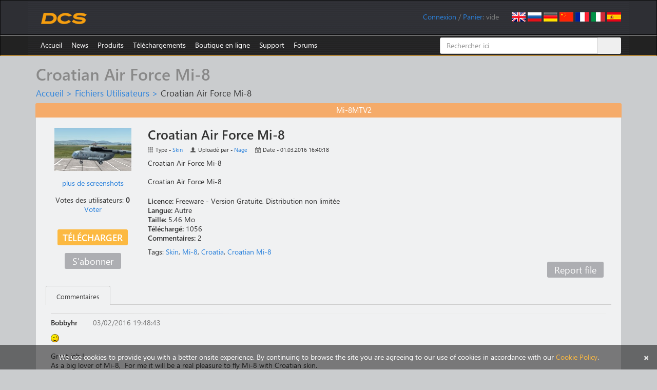

--- FILE ---
content_type: text/html; charset=UTF-8
request_url: https://www.digitalcombatsimulator.com/fr/files/1797549/
body_size: 10645
content:
    <!DOCTYPE html>
    <html lang="en">
    <head>
        <title>Croatian Air Force Mi-8 </title>
        <meta charset="utf-8">
        <meta http-equiv="X-UA-Compatible" content="IE=edge">
        <meta name="viewport" content="width=device-width, initial-scale=0.7">
        <link rel="icon" href="/images/favicon.ico">
                                                		                        <meta http-equiv="Content-Type" content="text/html; charset=UTF-8" />
<meta name="description" content="Croatian Air Force Mi-8 " />
<link href="/bitrix/js/ui/design-tokens/dist/ui.design-tokens.min.css?171829298123463" type="text/css"  rel="stylesheet" />
<link href="/bitrix/js/ui/fonts/opensans/ui.font.opensans.min.css?16680629542320" type="text/css"  rel="stylesheet" />
<link href="/bitrix/js/main/popup/dist/main.popup.bundle.min.css?175293659828056" type="text/css"  rel="stylesheet" />
<link href="/bitrix/js/altasib.errorsend/css/window.css?1686139095910" type="text/css"  rel="stylesheet" />
<link href="/bitrix/cache/css/s1/dcs/page_e8a57c16132a9658c5522fdd0d728a6a/page_e8a57c16132a9658c5522fdd0d728a6a_v1.css?17667395034313" type="text/css"  rel="stylesheet" />
<link href="/bitrix/cache/css/s1/dcs/default_dacd7f74745788ab3bba51650486aa84/default_dacd7f74745788ab3bba51650486aa84_v1.css?176673950336998" type="text/css"  rel="stylesheet" />
<link href="/bitrix/panel/main/popup.min.css?167214320020774" type="text/css"  rel="stylesheet" />
<link href="/bitrix/cache/css/s1/dcs/template_a321ec0017f9913c193445744d8b5163/template_a321ec0017f9913c193445744d8b5163_v1.css?1768490555182026" type="text/css"  data-template-style="true" rel="stylesheet" />
<script>if(!window.BX)window.BX={};if(!window.BX.message)window.BX.message=function(mess){if(typeof mess==='object'){for(let i in mess) {BX.message[i]=mess[i];} return true;}};</script>
<script>(window.BX||top.BX).message({"JS_CORE_LOADING":"Loading...","JS_CORE_WINDOW_CLOSE":"Close","JS_CORE_WINDOW_EXPAND":"Expand","JS_CORE_WINDOW_NARROW":"Restore","JS_CORE_WINDOW_SAVE":"Save","JS_CORE_WINDOW_CANCEL":"Cancel","JS_CORE_H":"h","JS_CORE_M":"m","JS_CORE_S":"s","JS_CORE_NO_DATA":"- No data -","JSADM_AI_HIDE_EXTRA":"Hide extra items","JSADM_AI_ALL_NOTIF":"All notifications","JSADM_AUTH_REQ":"Authentication is required!","JS_CORE_WINDOW_AUTH":"Log In","JS_CORE_IMAGE_FULL":"Full size","JS_CORE_WINDOW_CONTINUE":"Continue"});</script>

<script src="/bitrix/js/main/core/core.min.js?1759325681229643"></script>

<script>BX.Runtime.registerExtension({"name":"main.core","namespace":"BX","loaded":true});</script>
<script>BX.setJSList(["\/bitrix\/js\/main\/core\/core_ajax.js","\/bitrix\/js\/main\/core\/core_promise.js","\/bitrix\/js\/main\/polyfill\/promise\/js\/promise.js","\/bitrix\/js\/main\/loadext\/loadext.js","\/bitrix\/js\/main\/loadext\/extension.js","\/bitrix\/js\/main\/polyfill\/promise\/js\/promise.js","\/bitrix\/js\/main\/polyfill\/find\/js\/find.js","\/bitrix\/js\/main\/polyfill\/includes\/js\/includes.js","\/bitrix\/js\/main\/polyfill\/matches\/js\/matches.js","\/bitrix\/js\/ui\/polyfill\/closest\/js\/closest.js","\/bitrix\/js\/main\/polyfill\/fill\/main.polyfill.fill.js","\/bitrix\/js\/main\/polyfill\/find\/js\/find.js","\/bitrix\/js\/main\/polyfill\/matches\/js\/matches.js","\/bitrix\/js\/main\/polyfill\/core\/dist\/polyfill.bundle.js","\/bitrix\/js\/main\/core\/core.js","\/bitrix\/js\/main\/polyfill\/intersectionobserver\/js\/intersectionobserver.js","\/bitrix\/js\/main\/lazyload\/dist\/lazyload.bundle.js","\/bitrix\/js\/main\/polyfill\/core\/dist\/polyfill.bundle.js","\/bitrix\/js\/main\/parambag\/dist\/parambag.bundle.js"]);
</script>
<script>BX.Runtime.registerExtension({"name":"ui.dexie","namespace":"BX.DexieExport","loaded":true});</script>
<script>BX.Runtime.registerExtension({"name":"ls","namespace":"window","loaded":true});</script>
<script>BX.Runtime.registerExtension({"name":"fx","namespace":"window","loaded":true});</script>
<script>BX.Runtime.registerExtension({"name":"fc","namespace":"window","loaded":true});</script>
<script>BX.Runtime.registerExtension({"name":"pull.protobuf","namespace":"BX","loaded":true});</script>
<script>BX.Runtime.registerExtension({"name":"rest.client","namespace":"window","loaded":true});</script>
<script>(window.BX||top.BX).message({"pull_server_enabled":"Y","pull_config_timestamp":1735335994,"shared_worker_allowed":"Y","pull_guest_mode":"N","pull_guest_user_id":0,"pull_worker_mtime":1747735748});(window.BX||top.BX).message({"PULL_OLD_REVISION":"This page must be reloaded to ensure proper site functioning and to continue work."});</script>
<script>BX.Runtime.registerExtension({"name":"pull.client","namespace":"BX","loaded":true});</script>
<script>BX.Runtime.registerExtension({"name":"pull","namespace":"window","loaded":true});</script>
<script>BX.Runtime.registerExtension({"name":"ui.design-tokens","namespace":"window","loaded":true});</script>
<script>BX.Runtime.registerExtension({"name":"ui.fonts.opensans","namespace":"window","loaded":true});</script>
<script>BX.Runtime.registerExtension({"name":"main.popup","namespace":"BX.Main","loaded":true});</script>
<script>BX.Runtime.registerExtension({"name":"popup","namespace":"window","loaded":true});</script>
<script>BX.Runtime.registerExtension({"name":"main.pageobject","namespace":"BX","loaded":true});</script>
<script>(window.BX||top.BX).message({"JS_CORE_LOADING":"Loading...","JS_CORE_WINDOW_CLOSE":"Close","JS_CORE_WINDOW_EXPAND":"Expand","JS_CORE_WINDOW_NARROW":"Restore","JS_CORE_WINDOW_SAVE":"Save","JS_CORE_WINDOW_CANCEL":"Cancel","JS_CORE_H":"h","JS_CORE_M":"m","JS_CORE_S":"s","JS_CORE_NO_DATA":"- No data -","JSADM_AI_HIDE_EXTRA":"Hide extra items","JSADM_AI_ALL_NOTIF":"All notifications","JSADM_AUTH_REQ":"Authentication is required!","JS_CORE_WINDOW_AUTH":"Log In","JS_CORE_IMAGE_FULL":"Full size","JS_CORE_WINDOW_CONTINUE":"Continue"});</script>
<script>BX.Runtime.registerExtension({"name":"window","namespace":"window","loaded":true});</script>
<script>(window.BX||top.BX).message({"LANGUAGE_ID":"fr","FORMAT_DATE":"MM\/DD\/YYYY","FORMAT_DATETIME":"MM\/DD\/YYYY HH:MI:SS","COOKIE_PREFIX":"DCS","SERVER_TZ_OFFSET":"0","UTF_MODE":"Y","SITE_ID":"s1","SITE_DIR":"\/","USER_ID":"","SERVER_TIME":1768797616,"USER_TZ_OFFSET":0,"USER_TZ_AUTO":"Y","bitrix_sessid":"6e3178edd92324bfa8dbe028097c8f5b"});</script>


<script  src="/bitrix/cache/js/s1/dcs/kernel_main/kernel_main_v1.js?1767365917185036"></script>
<script src="/bitrix/js/ui/dexie/dist/dexie.bundle.min.js?1752936661102530"></script>
<script src="/bitrix/js/main/core/core_ls.min.js?17353108472683"></script>
<script src="/bitrix/js/main/core/core_frame_cache.min.js?175293668510481"></script>
<script src="/bitrix/js/pull/protobuf/protobuf.min.js?159586336176433"></script>
<script src="/bitrix/js/pull/protobuf/model.min.js?159586336114190"></script>
<script src="/bitrix/js/rest/client/rest.client.min.js?16025798699240"></script>
<script src="/bitrix/js/pull/client/pull.client.min.js?174773575049849"></script>
<script src="/bitrix/js/main/popup/dist/main.popup.bundle.min.js?176527814567480"></script>
<script src="/bitrix/js/main/cphttprequest.min.js?14338437953623"></script>
<script>BX.setJSList(["\/bitrix\/js\/main\/core\/core_fx.js","\/bitrix\/js\/main\/session.js","\/bitrix\/js\/main\/pageobject\/dist\/pageobject.bundle.js","\/bitrix\/js\/main\/core\/core_window.js","\/bitrix\/js\/main\/utils.js","\/bitrix\/js\/main\/core\/core_tooltip.js","\/bitrix\/js\/main\/date\/main.date.js","\/bitrix\/js\/main\/core\/core_date.js","\/bitrix\/js\/main\/core\/core_uf.js","\/bitrix\/js\/main\/core\/core_dd.js","\/local\/templates\/dcs\/components\/bitrix\/news\/userfiles\/bitrix\/news.detail\/.default\/script.js","\/local\/components\/eagle\/iblock.upvote\/templates\/userfiles\/script.js","\/local\/components\/eagle\/userfiles.subscription\/templates\/userfiles\/script.js","\/js\/jquery.min.js","\/js\/fancybox\/jquery.fancybox.js","\/js\/jquery.confirm.min.js","\/local\/templates\/dcs\/bootstrap\/js\/bootstrap.min.js","\/js\/jquery.debounce.js","\/js\/plyr\/plyr.polyfilled.js","\/local\/components\/eagle\/userfiles.notifications\/templates\/header\/script.js","\/local\/templates\/dcs\/components\/bitrix\/sale.basket.basket.line\/.default\/script.js","\/bitrix\/components\/bitrix\/search.title\/script.js","\/local\/templates\/dcs\/components\/bitrix\/catalog.comments\/userfiles\/script.js","\/local\/templates\/dcs\/components\/bitrix\/catalog.tabs\/userfiles\/script.js"]);</script>
<script>BX.setCSSList(["\/local\/templates\/dcs\/components\/bitrix\/news\/userfiles\/style.css","\/local\/templates\/dcs\/components\/bitrix\/news\/userfiles\/bitrix\/news.detail\/.default\/style.css","\/local\/components\/eagle\/iblock.upvote\/templates\/userfiles\/style.css","\/local\/components\/eagle\/userfiles.subscription\/templates\/userfiles\/style.css","\/local\/templates\/dcs\/bootstrap\/css\/bootstrap.min.css","\/js\/fancybox\/jquery.fancybox.css","\/js\/plyr\/plyr.css","\/local\/components\/eagle\/userfiles.notifications\/templates\/header\/style.css","\/local\/modules\/eagle\/js\/css\/steam.css","\/local\/templates\/dcs\/components\/bitrix\/system.auth.form\/login\/style.css","\/local\/templates\/dcs\/components\/bitrix\/search.title\/files\/style.css","\/local\/templates\/dcs\/styles.css","\/local\/templates\/dcs\/template_styles.css","\/local\/templates\/dcs\/components\/bitrix\/catalog.comments\/userfiles\/style.css","\/local\/templates\/dcs\/components\/bitrix\/catalog.tabs\/userfiles\/style.css","\/bitrix\/components\/bitrix\/blog\/templates\/.default\/style.css"]);</script>
<script>
					(function () {
						"use strict";

						var counter = function ()
						{
							var cookie = (function (name) {
								var parts = ("; " + document.cookie).split("; " + name + "=");
								if (parts.length == 2) {
									try {return JSON.parse(decodeURIComponent(parts.pop().split(";").shift()));}
									catch (e) {}
								}
							})("BITRIX_CONVERSION_CONTEXT_s1");

							if (cookie && cookie.EXPIRE >= BX.message("SERVER_TIME"))
								return;

							var request = new XMLHttpRequest();
							request.open("POST", "/bitrix/tools/conversion/ajax_counter.php", true);
							request.setRequestHeader("Content-type", "application/x-www-form-urlencoded");
							request.send(
								"SITE_ID="+encodeURIComponent("s1")+
								"&sessid="+encodeURIComponent(BX.bitrix_sessid())+
								"&HTTP_REFERER="+encodeURIComponent(document.referrer)
							);
						};

						if (window.frameRequestStart === true)
							BX.addCustomEvent("onFrameDataReceived", counter);
						else
							BX.ready(counter);
					})();
				</script>
<link rel="alternate" href="/en/files/1797549/" hreflang="en" />
<link rel="alternate" href="/ru/files/1797549/" hreflang="ru" />
<link rel="alternate" href="/de/files/1797549/" hreflang="de" />
<link rel="alternate" href="/cn/files/1797549/" hreflang="cn" />
<link rel="alternate" href="/fr/files/1797549/" hreflang="fr" />
<link rel="alternate" href="/it/files/1797549/" hreflang="it" />
<link rel="alternate" href="/es/files/1797549/" hreflang="es" />
<script>var ajaxMessages = {wait:"En cours de chargement..."}</script>
<meta property="og:type" content="article" />
<meta property="og:url" content="https://www.digitalcombatsimulator.com/fr/files/1797549/" />
<meta property="og:title" content="Croatian Air Force Mi-8 " />
<meta property="og:description" content="Croatian Air Force Mi-8 " />
<meta property="og:image" content="https://www.digitalcombatsimulator.com/upload/iblock/9fb/Screen_160301_155710.jpg" />
<script type="text/javascript">
            var ALXerrorSendMessages={
                'head':'You found an error in the text',
                'footer':'Send error message',
                'comment':'Comment (optional)',
                'TitleForm':'The error message',
                'ButtonSend':'Send',
                'LongText':'Error! You selected too much text.',
                'LongText2':'Please try again.',
                'cancel':'Cancel',
                'senderror':'Error sending message!',
                'close':'Close',
                'text_ok':'Message sent.',
                'text_ok2':'Thank you for your attention!'
            }
            </script>
<script type='text/javascript' async src='/bitrix/js/altasib.errorsend/error.js'></script>



<script  src="/bitrix/cache/js/s1/dcs/template_46935a0d4c6940f656deadd55dca1480/template_46935a0d4c6940f656deadd55dca1480_v1.js?1766739502305734"></script>
<script  src="/bitrix/cache/js/s1/dcs/page_527087cb299db5f8a8c7eb4222205826/page_527087cb299db5f8a8c7eb4222205826_v1.js?176673950311096"></script>
<script  src="/bitrix/cache/js/s1/dcs/default_9a2b199b90690b87e3ee0f70be631478/default_9a2b199b90690b87e3ee0f70be631478_v1.js?17667395036299"></script>

        <!--[if lt IE 9]>
        <script src="/js/html5shiv.js"></script>
        <script src="/js/respond.min.js"></script>
        <![endif]-->
        <script>
            $(document).ready(function() {
                $(".fancybox").fancybox({helpers:{overlay:{locked:false}}});
                $(".confirm").confirm({
                    post: true,
                    confirmButtonClass: "btn btn-primary",
                    cancelButtonClass: "btn btn-default"
                });
            });
        </script>
                    <script async src="https://www.googletagmanager.com/gtag/js?id=G-0PEB8NMGB5"></script>
            <script>
                window.dataLayer = window.dataLayer || [];
                function gtag(){dataLayer.push(arguments);}
                gtag('js', new Date());
                gtag('config', 'G-0PEB8NMGB5');
            </script>
            <script async src="https://www.googletagmanager.com/gtag/js?id=AW-648324159"></script>
            <script>
                window.dataLayer = window.dataLayer || [];
                function gtag(){dataLayer.push(arguments);}
                gtag('js', new Date());
                gtag('config', 'AW-648324159');
            </script>
            <script>
                (function(w,d,s,l,i){w[l]=w[l]||[];w[l].push({'gtm.start':
                        new Date().getTime(),event:'gtm.js'});var f=d.getElementsByTagName(s)[0],
                    j=d.createElement(s),dl=l!='dataLayer'?'&l='+l:'';j.async=true;j.src=
                    'https://www.googletagmanager.com/gtm.js?id='+i+dl;f.parentNode.insertBefore(j,f);
                })(window,document,'script','dataLayer','GTM-PWZLVB5');
            </script>
                        <script>
                !function(f,b,e,v,n,t,s)
                {if(f.fbq)return;n=f.fbq=function(){n.callMethod?
                    n.callMethod.apply(n,arguments):n.queue.push(arguments)};
                    if(!f._fbq)f._fbq=n;n.push=n;n.loaded=!0;n.version='2.0';
                    n.queue=[];t=b.createElement(e);t.async=!0;
                    t.src=v;s=b.getElementsByTagName(e)[0];
                    s.parentNode.insertBefore(t,s)}(window, document,'script',
                    'https://connect.facebook.net/en_US/fbevents.js');
                fbq('init', '905460721663283');
                fbq('track', 'PageView');
            </script>
                                        <script>
                (function(m,e,t,r,i,k,a){m[i]=m[i]||function(){(m[i].a=m[i].a||[]).push(arguments)}; m[i].l=1*new Date();k=e.createElement(t),a=e.getElementsByTagName(t)[0],k.async=1,k.src=r,a.parentNode.insertBefore(k,a)}) (window, document, "script", "https://mc.yandex.ru/metrika/tag.js", "ym");
                ym(20852101, "init", { clickmap:true, trackLinks:true, accurateTrackBounce:true, webvisor:false, trackHash:false });
            </script>
            <script async type="module" src="https://chat.rea.ch/script/9f6bec48-32c0-411f-ab45-326fa1b3611c"></script>
            </head>
<body>
        <noscript><div><img src="https://mc.yandex.ru/watch/20852101" style="position:absolute; left:-9999px;" alt=""/></div></noscript>
            <noscript><iframe src="https://www.googletagmanager.com/ns.html?id=GTM-PWZLVB5" height="0" width="0" style="display:none;visibility:hidden"></iframe></noscript>
        <noscript><div><img src="https://www.facebook.com/tr?id=905460721663283&ev=PageView&noscript=1" style="position:absolute; left:-9999px;" alt=""/></div></noscript>
            <div id="panel"></div>
    <div class="navbar navbar-inverse" role="navigation" id="roof">
        <div class="container">
            <a href="/fr" class="navbar-brand"><img src="/images/dcs-world-logo.svg" alt="Digital Combat Simulator World"></a>
            <div class="pull-right navbar-lang"><a href="/en/files/1797549/"><img src="/local/templates/dcs/images/lang-en.png" alt="English"></a>
<a href="/ru/files/1797549/"><img src="/local/templates/dcs/images/lang-ru.png" alt="Russian"></a>
<a href="/de/files/1797549/"><img src="/local/templates/dcs/images/lang-de.png" alt="German"></a>
<a href="/cn/files/1797549/"><img src="/local/templates/dcs/images/lang-cn.png" alt="Chinese"></a>
<a href="/fr/files/1797549/"><img src="/local/templates/dcs/images/lang-fr.png" alt="French"></a>
<a href="/it/files/1797549/"><img src="/local/templates/dcs/images/lang-it.png" alt="Italian"></a>
<a href="/es/files/1797549/"><img src="/local/templates/dcs/images/lang-es.png" alt="Spanish"></a></div>
            <div class="pull-right navbar-user">
                <span id="userfiles_notifications_block">
    <div class="userfiles-notifications-display userfiles-notifications__hidden" id="bx_ufn_0U4aRJ">
        <span class="userfiles-notifications__text-display">Notifications: </span>
        <a href="javascript:void(0)"
           class="userfiles-notifications__counter userfiles-notifications__button">0</a>        <span> / </span>
    </div>
</span>
<div class="userfiles-notifications-popup-wrapper">
    <div class="userfiles-notifications-popup" id="bx_ufn_0U4aRJ_popup">
        <h2 class="userfiles-notifications-popup__heading">File updates notifications</h2>
        <div class="userfiles-notifications-popup__lines">
            <div class="userfiles-notifications-popup__line userfiles-notifications-popup-line userfiles-notifications-popup-line--template">
                <div class="row userfiles-notifications-popup-line__label">
                    <div class="col-xs-6 userfiles-notifications-popup-line__game">
                    </div>
                    <div class="col-xs-6 userfiles-notifications-popup-line__unit">
                    </div>
                </div>
                <div class="row userfiles-notifications-popup-line__heading">
                    <a class="userfiles-notifications-popup-line__title" target="_blank" href="#"></a>
                </div>
                <div class="row">
                    <div class="col-xs-6 userfiles-notifications-popup-line__type">Type - </div>
                    <div class="col-xs-6 userfiles-notifications-popup-line__author">Uploaded by - </div>
                </div>
                <div class="row">
                    <div class="col-xs-12 no-padding userfiles-notifications-popup-line__text">
                        <span class="userfiles-notifications-popup-line__name"></span>
                        <span class="userfiles-notifications-popup-line__date-update"></span>
                    </div>
                </div>
                <div class="row">
                    <div class="userfiles-notifications-popup-line__buttons">
                        <a class="userfiles-notifications-popup__button userfiles-notifications-popup-line__button--open-file btn btn-primary"
                           target="_blank"
                           href="#">Detail</a>
                        <a class="userfiles-notifications-popup__button userfiles-notifications-popup__button-delete-notification btn btn-default"
                           href="javascript:void(0)">Mark as read</a>
                        <a class="userfiles-notifications-popup__button userfiles-notifications-popup__button-unsubscribe btn btn-default"
                           href="javascript:void(0)">Unsubscribe</a>
                    </div>
                </div>
            </div>
        </div>
        <div class="userfiles-notifications-popup__footer">
            <a class="userfiles-notifications-popup__button userfiles-notifications-popup__button-mark-all-as-read btn btn-default"
               href="javascript:void(0)">Mark all as read</a>
        </div>
    </div>
</div>
<script>
    BX.ready(function () {
        window.bx_ufn_0U4aRJ = new JCUserFilesNotifications({'blockId':'bx_ufn_0U4aRJ','popupId':'bx_ufn_0U4aRJ_popup','lineTextTemplateDescription':'#FILE_NAME# file\'s description has been updated at #DATE#.','lineTextTemplateFile':'#FILE_NAME#\'s file has been updated at #DATE#.','lineTextTemplateBoth':'File #FILE_NAME# has been updated at #DATE#.'});
        window.bx_ufn_0U4aRJ.setNotifications([]);
    });
    BX.message({
        'userfiles_notifications_error_pretext': 'Error: ',
    });
</script>                <!--'start_frame_cache_iIjGFB'--><span id="login-line"> 
        <a href="javascript:void(0)" onclick="openAuthorizePopup()">Connexion</a>
        </span>
        <div id="bx_auth_popup_form" style="display:none;" class="bx_login_popup_form">
    <form class="form-horizontal bx_auth_form" name="system_auth_form" method="post" target="_top" action="/fr/files/1797549/">
	<input type="hidden" name="sessid" id="sessid_2" value="6e3178edd92324bfa8dbe028097c8f5b" />    <input type="hidden" name="AUTH_FORM" value="Y" />
    <input type="hidden" name="TYPE" value="AUTH" />
        <input type="hidden" name="backurl" value="/fr/files/1797549/" />
            <div class="row">
                        <div class="form-group">
            <label for="USER_LOGIN" class="col-xs-3 control-label">Identifiant</label>
            <div class="col-xs-8">
                <input type="text" class="form-control" id="USER_LOGIN" name="USER_LOGIN" maxlength="255">
            </div>
        </div>
        <div class="form-group">
            <label for="USER_PASSWORD" class="col-xs-3 control-label">Mot de passe</label>
            <div class="col-xs-8">
                <input type="password" class="form-control" id="USER_PASSWORD" name="USER_PASSWORD" maxlength="255">
            </div>
            <div class="col-xs-1" id="lock-icon">
                            </div>
        </div>
                             <div class="form-group"><div class="col-xs-7 col-xs-offset-3"><input type="checkbox" id="AUTH_USER_REMEMBER" name="USER_REMEMBER" value="Y" checked/>&nbsp;<label for="AUTH_USER_REMEMBER">Se souvenir de moi</label></div></div>
            </div>
    <div class="row text-center">
        <div class="col-xs-6"><input type="submit" name="Login" class="btn btn-primary" value="S'identifier" /></div>
        <div class="col-xs-6">
              <a href="/fr/auth/?forgot_password=yes" rel="nofollow">Mot de passe oublié ?</a>
              <a href="/fr/auth/?register=yes" rel="nofollow">S'enregistrer</a>
        </div>
    </div>
</form>    </div>
        <script>
            function openAuthorizePopup()
            {
                var obPopupWin = BX.PopupWindowManager.create("AuthorizePopup", null, {
                    autoHide: true,
                    offsetLeft: 0,
                    offsetTop: 0,
                    overlay : true,
                    closeByEsc: true,
                    titleBar: false,
                    closeIcon: {},
                    content:'<div style="width:500px;height:250px; text-align: center;"><span style="position:absolute;left:50%; top:50%"><img src="/local/templates/dcs/components/bitrix/system.auth.form/.default/images/wait.gif"/></span></div>'
                });
                obPopupWin.popupContainer.className = 'popup-window-login';
                obPopupWin.setContent(BX("bx_auth_popup_form"));
                obPopupWin.show();
                document.system_auth_form.USER_LOGIN.focus();
            }
			        </script>
    <!--'end_frame_cache_iIjGFB'-->                /
                <script>
    var obEshopBasket = new JSEshopBasket("/local/templates/dcs/components/bitrix/sale.basket.basket.line/.default/ajax.php", "s1", "fr");
</script>
<span id="bx_cart_block">
<!--'start_frame_cache_bx_cart_block'--><a href="/fr/personal/cart/">Panier</a>: <span id="bx_cart_num">vide</span><!--'end_frame_cache_bx_cart_block'--></span>            </div>
        </div>
    </div>
    <div class="navbar navbar-inverse" role="navigation" id="top-menu" >
        <div class="container">
            <button type="button" class="navbar-toggle collapsed" data-toggle="collapse" data-target="#top-menu-list" aria-expanded="false">
    <span class="sr-only">Cycler navigation</span>
    <span class="icon-bar"></span>
    <span class="icon-bar"></span>
    <span class="icon-bar"></span>
</button>
<ul class="collapse navbar-collapse nav navbar-nav navbar-left" id="top-menu-list">
<li><a href="/fr/index.php">Accueil</a></li>
<li class="dropdown"><a href="/fr/news/">News</a>
<ul class="dropdown-menu" role="menu">
<li class="dropdown"><a href="/fr/news/changelog/">Changelog</a></li>
<li class="dropdown"><a href="/fr/news/newsletters/">Newsletters</a></li>
</ul></li><li class="dropdown"><a href="/fr/products/">Produits</a>
<ul class="dropdown-menu" role="menu">
<li class="dropdown"><a href="/fr/products/world/">DCS World</a></li>
<li class="dropdown"><a href="/fr/products/planes/">Avions</a></li>
<li class="dropdown"><a href="/fr/products/helicopters/">Hélicoptères</a></li>
<li class="dropdown"><a href="/fr/products/terrains/">Terrains</a></li>
<li class="dropdown"><a href="/fr/products/campaigns/">Campagnes</a></li>
<li class="dropdown"><a href="/fr/products/other/">Autres</a></li>
</ul></li><li class="dropdown"><a href="/fr/downloads/">Téléchargements</a>
<ul class="dropdown-menu" role="menu">
<li class="dropdown"><a href="/fr/downloads/world/">DCS World</a></li>
<li class="dropdown"><a href="/fr/downloads/texture_templates/">Templates de textures</a></li>
<li class="dropdown"><a href="/fr/downloads/documentation/">Documentation</a></li>
<li class="dropdown"><a href="/fr/downloads/screenshots/">Captures d'écran</a></li>
<li class="dropdown"><a href="/fr/files/">Fichiers utilisateurs</a></li>
</ul></li><li class="dropdown"><a href="/fr/shop/">Boutique en ligne</a>
<ul class="dropdown-menu" role="menu">
<li class="dropdown"><a href="/fr/shop/modules/">Modules</a></li>
<li class="dropdown"><a href="/fr/shop/terrains/">Terrains</a></li>
<li class="dropdown"><a href="/fr/shop/bundles/">Bundles</a></li>
<li class="dropdown"><a href="/fr/shop/campaigns/">Campagnes</a></li>
</ul></li><li class="dropdown"><a href="/fr/support/">Support</a>
<ul class="dropdown-menu" role="menu">
<li class="dropdown"><a href="/fr/support/">Support utilisateurs</a></li>
<li class="dropdown"><a href="/fr/support/faq">Questions techniques</a></li>
<li class="dropdown"><a href="/fr/support/miles_rules">Règles des miles</a></li>
<li class="dropdown"><a href="/fr/support/license">Contrat de licence</a></li>
</ul></li><li><a href="https://forum.dcs.world" target="_blank">Forums</a></li>
</ul>
<div class="menu-clear-left"></div>            	    <div id="title-search" class="search-box hidden-xs hidden-sm">
        <form class="form-title-search" action="/fr/files/search/">
            <div class="input-group form-title-search">
                <input id="title-search-input" type="text" name="q" value="" placeholder="Rechercher ici" size="20" maxlength="50" autocomplete="off" class="form-control" />
                <span class="input-group-btn">
        <input name="s" type="submit" value="Rechercher" class="btn btn-search" />
        </span>
            </div>
        </form>
    </div>
<script>
    var jsControl =
        new JCTitleSearch({
            'AJAX_PAGE' : '/fr/files/1797549/',
            'CONTAINER_ID': 'title-search',
            'INPUT_ID': 'title-search-input',
            'MIN_QUERY_LEN': 2
        });
</script>
        </div>
    </div>
<div class="container">
        <h1>Croatian Air Force Mi-8 </h1>
        <div id="crumbs"><a href="/fr/" title="Accueil">Accueil</a>&nbsp;&gt;&nbsp;<a href="/fr/files/" title="Fichiers Utilisateurs">Fichiers Utilisateurs</a>&nbsp;&gt;&nbsp;<span id="current">Croatian Air Force Mi-8 </span></div>    <div class="row well">
    <div class="row file-head file-type-skin">
    <div class="col-xs-4 col-xs-offset-2">
        <span></span>
    </div>
    <div class="col-xs-4">
        <span>Mi-8MTV2</span>
    </div>
</div>
<div class="row file-body">
    <div class="col-xs-2 text-center">
                                <div class="row">
                <a href="/upload/iblock/4f7/Screen_160301_155710.jpg" class="fancybox" title="Croatian Air Force Mi-8 " rel="screenshots"><img src="/upload/iblock/9fb/Screen_160301_155710.jpg" width="150" height="84" alt="Croatian Air Force Mi-8 " title="Croatian Air Force Mi-8 " /></a>
            </div>
                                        <div class="row more-screenshots">
                        <a href="/upload/iblock/a8d/Screen_160301_155633.jpg" title="Croatian Air Force Mi-8 " rel="screenshots" target="_blank" class="fancybox a1a1">plus de screenshots</a>
                        <a href="/upload/iblock/194/Screen_160301_155721.jpg" title="Croatian Air Force Mi-8 " rel="screenshots" target="_blank" class="fancybox"></a>
                        <a href="/upload/iblock/311/Screen_160301_155651.jpg" title="Croatian Air Force Mi-8 " rel="screenshots" target="_blank" class="fancybox"></a>
                        <a href="/upload/iblock/f6a/Screen_160301_162150.jpg" title="Croatian Air Force Mi-8 " rel="screenshots" target="_blank" class="fancybox"></a>
                        <a href="/upload/iblock/ff0/Screen_160301_155750.jpg" title="Croatian Air Force Mi-8 " rel="screenshots" target="_blank" class="fancybox"></a>
                        <a href="/upload/iblock/0b3/Screen_160301_162205.jpg" title="Croatian Air Force Mi-8 " rel="screenshots" target="_blank" class="fancybox"></a>
                        </div>
                                    <div class="row rating-block">
            <div class="eagle-iblock-upvote">
    <div class="eagle-iblock-upvote__line">Votes des utilisateurs: <span id="bx_vo_1_1797549_1yjHvX_rating" class="eagle-iblock-upvote__rating">0</span></div>
    <div class="eagle-iblock-upvote__line eagle-iblock-upvote__vote_button eagle-iblock-upvote_hidden" id="bx_vo_1_1797549_1yjHvX_upvote">
        Voter</div>
    <div class="eagle-iblock-upvote__line eagle-iblock-upvote_hidden" id="bx_vo_1_1797549_1yjHvX_already_voted">Vous avez voté pour ce fichier</div>
</div>
<script type="text/javascript">
BX.ready(function(){
	window.bx_vo_1_1797549_1yjHvX = new JCIblockUpvote({'ratingId':'bx_vo_1_1797549_1yjHvX_rating','voteButtonId':'bx_vo_1_1797549_1yjHvX_upvote','alreadyVotedBlockId':'bx_vo_1_1797549_1yjHvX_already_voted','ajaxUrl':'/local/components/eagle/iblock.upvote/component.php','voteId':'1797549'});

	window.bx_vo_1_1797549_1yjHvX.ajaxParams = {'SESSION_PARAMS':'8fc172be5a719c43e465f9cf38db5667','PAGE_PARAMS':{'ELEMENT_ID':'1797549'},'sessid':'6e3178edd92324bfa8dbe028097c8f5b','AJAX_CALL':'Y'};
	window.bx_vo_1_1797549_1yjHvX.setValue("0");
});
</script><script type="text/javascript">
BX.ready(
	BX.defer(function(){
		if (!!window.bx_vo_1_1797549_1yjHvX)
		{
            window.bx_vo_1_1797549_1yjHvX.setIsUserAuthorized(false);
            window.bx_vo_1_1797549_1yjHvX.setIsUserVoted(false);
		}
	})
);
</script>
            </div>
                <div class="row download">
            <a href="https://files.digitalcombatsimulator.com/userfiles/59e/Croatian_Air_force-Mi-8.7z" class="btn btn-primary download" data-id="1797549" data-iblock-id="1">Télécharger</a>
        </div>
                <div class="row">
            <div class="eagle-userfiles-subscription">
    <div class="eagle-userfiles-subscription__line">
        <div class="eagle-userfiles-subscription__button eagle-userfiles-subscription_hidden btn btn-default"
             id="bx_vo_1_1797549_mA5Lh2_button"></div>
        <div class="eagle-userfiles-subscription__notice" id="bx_vo_1_1797549_mA5Lh2_notice"></div>
    </div>
</div>
<script type="text/javascript">
    BX.ready(function () {
        window.bx_vo_1_1797549_mA5Lh2 = new JCUserFilesSubscription({'buttonId':'bx_vo_1_1797549_mA5Lh2_button','noticeId':'bx_vo_1_1797549_mA5Lh2_notice','subscribeButtonText':'S\'abonner','subscribeNoticeText':'S\'abonner aux notifications de mises à jour de fichiers','unsubscribeButtonText':'Se désabonner','unsubscribeNoticeText':'Se désabonner des notifications de mises à jour de fichiers','ajaxUrl':'/local/components/eagle/userfiles.subscription/component.php','fileId':'1797549'});

        window.bx_vo_1_1797549_mA5Lh2.ajaxParams = {'SESSION_PARAMS':'a9e2cfe63ceaca7f239dd3dff13cf991','PAGE_PARAMS':{'ELEMENT_ID':'1797549'},'sessid':'6e3178edd92324bfa8dbe028097c8f5b','AJAX_CALL':'Y'};
    });
</script>        <script type="text/javascript">
            BX.ready(
                BX.defer(function () {
                    if (!!window.bx_vo_1_1797549_mA5Lh2) {
                        window
                    .bx_vo_1_1797549_mA5Lh2.
                        setIsUserAuthorized(false);
                        window
                    .bx_vo_1_1797549_mA5Lh2.
                        setIsUserSubscribed(false);
                    }
                })
            );
        </script>
                </div>
            </div>
    <div class="col-xs-10">
        		        <div class="row">
            <div class="col-xs-12 no-padding">
                <h2>Croatian Air Force Mi-8 </h2>
            </div>
        </div>
        <div class="row file-data-1">
            <div class="col-xs-3 type">
                Type - <a href="/fr/files/filter/type-is-skin/apply/" rel="nofollow">Skin</a>
            </div>
                        <div class="col-xs-3 author">
                Uploadé par - <a href="/fr/files/filter/user-is-Nage/apply/" rel="nofollow">Nage</a>
            </div>
                                    <div class="col-xs-3 date">
                Date - 01.03.2016 16:40:18            </div>
            			        </div>
        <div class="row file-detail-text">
            <div class="col-xs-12 no-padding">
                            Croatian Air Force Mi-8                 <br /><br />
                Croatian Air Force Mi-8                        </div>
        </div>
        <div class="row file-data-2">
            <ul class="list-unstyled">
				                <li><b>Licence:</b> Freeware - Version Gratuite, Distribution non limitée</li>
                <li><b>Langue:</b> Autre</li>
                <li><b>Taille:</b> 5.46 Mo</li>
                <li><b>Téléchargé:</b> 1056 </li>
                <li><b>Commentaires:</b> 2</li>            </ul>
        </div>
        <div class="row">
            <noindex>
                            Tags: <a href="/fr/files/search/?tags=Skin" rel="nofollow">Skin</a>, <a href="/fr/files/search/?tags=Mi-8" rel="nofollow">Mi-8</a>, <a href="/fr/files/search/?tags=Croatia" rel="nofollow">Croatia</a>, <a href="/fr/files/search/?tags=Croatian Mi-8" rel="nofollow">Croatian Mi-8</a>                        </noindex>
        </div>
        <div class="row margin-top">
			            <noindex>
                <div class="text-right">
                    <a href="/fr/auth/?backurl=/fr/files/1797549/" class="btn btn-default" title="Report this file to moderators" rel="nofollow">Report file</a>
                </div>
            </noindex>
			        </div>
    </div>
</div>
<script type="text/javascript">
    BX.message({
        'ajaxUrl': '/local/templates/dcs/components/bitrix/news/userfiles/bitrix/news.detail/.default/ajax.php',
        'BTN_MESSAGE_SEND': 'Send report',
        'BTN_MESSAGE_CANCEL': 'Cancel',
        'BTN_MESSAGE_CLOSE': 'Close',
        'MESSAGE_REPORT_TITLE': 'Report this file to moderators:',
        'MESSAGE_COMMENT_DESCR': 'Comment',
        'MESSAGE_REPORT_SENT': 'Report on this file was sent to moderators.',
        'ERROR_MESSAGE_INVALID_ID': 'Error! Invalid file.',
        'ERROR_MESSAGE_EMPTY_COMMENT': 'Error! Empty comment.',
        'ERROR_MESSAGE_SEND_ERROR': 'Error! Report was not sent!',
    });
    </script>        <div class="row" id="1797549-comments">
        <!--'start_frame_cache_1797549-comments'-->        <div class="col-xs-12 no-padding">
                    <div id="" class="bx_soc_comments_div bx_important "><div id="soc_comments_1797549" class="bx-catalog-tab-section-container">
    	<ul class="bx-catalog-tab-list" style="left: 0px;">
		<li id="soc_comments_1797549BLOG"><span>Commentaires</span></li>	</ul>
	<div class="bx-catalog-tab-body-container">
		<div class="container">
			<div id="soc_comments_1797549BLOG_cont" class="tab-off"><div id="bx-cat-soc-comments-blg_1797549">Chargement des commentaires...</div></div>		</div>
	</div>
    </div>
<script type="text/javascript">
var catalogTabs_soc_comments_1797549 = new JCCatalogTabs({'activeTabId':'BLOG','tabsContId':'soc_comments_1797549','tabList':['BLOG']});
</script>
</div><script type="text/javascript">
var obCatalogComments_1797549 = new JCCatalogSocnetsComments({'serviceList':{'blog':true},'settings':{'blog':{'ajaxUrl':'/local/templates/dcs/components/bitrix/catalog.comments/userfiles/ajax.php?IBLOCK_ID=1&ELEMENT_ID=1797549&SITE_ID=s1&LANG=fr','ajaxParams':[],'contID':'bx-cat-soc-comments-blg_1797549'}}});
</script>
		                </div>
        <!--'end_frame_cache_1797549-comments'-->    </div>
    </div></div>
        <div id="social-buttons-block" class="row">
        <div class="col-xs-12">
            <div class="container">           
    FOLLOW US
    <ul id="follow-list">
        <li>
            <a href="https://www.facebook.com/eagle.dynamics" target="_blank">
                <img src="/local/templates/dcs/images/facebook.png" alt="Facebook">
            </a>
        </li>
        <li>
            <a href="https://discord.gg/eagledynamics" target="_blank">
                <img src="/local/templates/dcs/images/discord.png" alt="Discord">
            </a>
        </li>
        <li>
            <a href="https://www.instagram.com/digitalcombatsimulator" target="_blank">
                <img src="/local/templates/dcs/images/instagram.png" alt="Instagram">
            </a>
        </li>
        <li>
            <a href="https://www.youtube.com/user/eagledynamicstv" target="_blank">
                <img src="/local/templates/dcs/images/youtube.png" alt="YouTube">
            </a>
        </li>
        <li>
            <a href="https://twitter.com/eagledynamics" target="_blank">
                <img src="/local/templates/dcs/images/twitter.png" alt="Twitter">
            </a>
        </li>
    </ul>
</div>        </div>
    </div>
        <div class="row" id="awards-block">
        <div class="col-xs-12">
                        <div class="img-link">
                <img src="/local/templates/dcs/images/button/pic1.png" alt="IGN.COM Editors' Choice award" title="IGN.COM Editors' Choice award"/>
            </div>
            <div class="img-link">
                <img src="/local/templates/dcs/images/button/pic2.png" alt="Computer Active Buy It! 5 stars award" title="Computer Active Buy It! 5 stars award"/>
            </div>
            <div class="img-link">
                <img src="/local/templates/dcs/images/button/pic3.png" alt="PC Gamer Editor's Choice 5 stars award" title="PC Gamer Editor's Choice 5 stars award"/>
            </div>
            <div class="img-link">
                <img src="/local/templates/dcs/images/button/pic4.png" alt="'Tipp der Redaktion' from the German magazine FS Magazin" title="'Tipp der Redaktion' from the German magazine FS Magazin"/>
            </div>
            <div class="img-link">
                <img src="/local/templates/dcs/images/button/pic5.png" alt="Eurogamer award" title="Eurogamer award"/>
            </div>
            <div class="img-link">
                <img src="/local/templates/dcs/images/button/pic6.png" alt="PC Pilot Classic Product award" title="PC Pilot Classic Product award"/>
            </div>
            <div class="img-link">
                <img src="/local/templates/dcs/images/button/pic7.png" alt="PC Pilot Platinum award" title="PC Pilot Platinum award"/>
            </div>
            <div class="img-link">
                <img src="/local/templates/dcs/images/button/pic8.png" alt="Microsim award" title="Microsim award"/>
            </div>
            <div class="img-link">
                <img src="/local/templates/dcs/images/button/pic9.png" alt="Swedish award" title="Swedish award"/>
            </div>
        </div>
    </div> 
        <footer>
            <ul class="main-list">
<li><div class="bottom-block">
<p><a href="/fr/products/">Produits</a></p>
<ul class="inner">
<li><a href="/fr/products/world/">DCS World</a></li>
<li><a href="/fr/products/planes/">Avions</a></li>
<li><a href="/fr/products/helicopters/">Hélicoptères</a></li>
<li><a href="/fr/products/terrains/">Terrains</a></li>
<li><a href="/fr/products/campaigns/">Campagnes</a></li>
<li><a href="/fr/products/others/">Autres</a></li>
</ul></div></li><li><div class="bottom-block">
<p><a href="/fr/downloads/">Téléchargements</a></p>
<ul class="inner">
<li><a href="/fr/downloads/world/">DCS World</a></li>
<li><a href="/fr/downloads/texture_templates/">Templates de textures</a></li>
<li><a href="/fr/downloads/documentation/">Documentation</a></li>
<li><a href="/fr/downloads/screenshots/">Captures d'écran</a></li>
<li><a href="/fr/files/">Fichiers utilisateurs</a></li>
</ul></div></li><li><div class="bottom-block">
<p><a href="/fr/support/">Support</a></p>
<ul class="inner">
<li><a href="/fr/support/">Tickets</a></li>
<li><a href="/fr/support/faq">Questions techniques</a></li>
<li><a href="https://forum.dcs.world" target="_blank">Forums</a></li>
<li><a href="/fr/links">Links</a></li>
<li><a href="/fr/contacts">Contacts</a></li>
</ul></div></li><li><div class="bottom-block">
<p><a href="/fr/legal/">Legal</a></p>
<ul class="inner">
<li><a href="/fr/legal/">Legal information</a></li>
<li><a href="/fr/legal/gdpr.php">Privacy policy EU</a></li>
<li><a href="/fr/legal/terms_of_service.php">Terms of service</a></li>
<li><a href="/fr/legal/privacy_policy.php">Privacy and cookie policy</a></li>
</ul></div></li></ul> 
        </footer>
        <div id="cookies" class="row hidden">
	<script type="text/javascript">function closeCookies(){$("#cookies").addClass("hidden")}function applyCookies(){closeCookies();var e=new Date((new Date).getTime()+31536e6);document.cookie="APPLY_COOKIES=Y; path=/; expires="+e.toUTCString()}function getCookie(e){var o=document.cookie.match(new RegExp("(?:^|; )"+e.replace(/([\.$?*|{}\(\)\[\]\\\/\+^])/g,"\\$1")+"=([^;]*)"));return o?decodeURIComponent(o[1]):void 0}$(document).ready(function(){"Y"!=getCookie("APPLY_COOKIES")&&$("#cookies").removeClass("hidden")});</script>
    <div class="pull-right padding-left">
        <button type="button" class="close" onclick="return applyCookies(this);" aria-label="Close">
            <span aria-hidden="true">&times;</span>
        </button>
    </div>
    <div class="container">
        <span>We use cookies to provide you with a better onsite experience. By continuing to browse the site you are agreeing to our use of cookies in accordance with our <a href="/fr/legal/privacy_policy.php">Cookie Policy</a>.</span>
    </div>
</div>        <div id="ground" class="row">
            <div class="col-md-7 hidden-sm hidden-xs error"><small>Vous avez trouvé une erreur ? Sélectionnez-la avec votre souris et appuyez sur Ctrl+Entrée.</small></div>
            <div class="col-sm-12 col-md-5 copyright"><small>&copy; 1991-2026, Eagle Dynamics SA</small></div>
        </div>
        <div id="bx-composite-banner"></div>
</body>
</html>

--- FILE ---
content_type: text/html; charset=UTF-8
request_url: https://www.digitalcombatsimulator.com/local/templates/dcs/components/bitrix/catalog.comments/userfiles/ajax.php?IBLOCK_ID=1&ELEMENT_ID=1797549&SITE_ID=s1&LANG=fr
body_size: 2142
content:
<div id="comp_c489e0c2001973296d1f1c37ca1de479"><div class="blog-comments" id="blg-comment-6122">
<a name="comments"></a>
<script>
function onLightEditorShow(content)
{
	if (!window.oBlogComLHE)
		return BX.addCustomEvent(window, 'LHE_OnInit', function(){setTimeout(function(){onLightEditorShow(content);},	500);});

	oBlogComLHE.SetContent(content || '');
	oBlogComLHE.CreateFrame(); // We need to recreate editable frame after reappending editor container
	oBlogComLHE.SetEditorContent(oBlogComLHE.content);
	oBlogComLHE.SetFocus();
}

function showComment(key, error, userName, userEmail, needData)
{
	subject = '';
	comment = '';

	if(needData == "Y")
	{
		subject = window["title"+key];
		comment = window["text"+key];
	}

	var pFormCont = BX('form_c_del');
	BX('form_comment_' + key).appendChild(pFormCont); // Move form
	pFormCont.style.display = "block";

	document.form_comment.parentId.value = key;
	document.form_comment.edit_id.value = '';
	document.form_comment.act.value = 'add';
	document.form_comment.post.value = 'Envoyer';
	document.form_comment.action = document.form_comment.action + "#" + key;

	if(error == "Y")
	{
		if(comment.length > 0)
		{
			comment = comment.replace(/\/</gi, '<');
			comment = comment.replace(/\/>/gi, '>');
		}
		if(userName.length > 0)
		{
			userName = userName.replace(/\/</gi, '<');
			userName = userName.replace(/\/>/gi, '>');
			document.form_comment.user_name.value = userName;
		}
		if(userEmail.length > 0)
		{
			userEmail = userEmail.replace(/\/</gi, '<');
			userEmail = userEmail.replace(/\/>/gi, '>');
			document.form_comment.user_email.value = userEmail;
		}
		if(subject && subject.length>0 && document.form_comment.subject)
		{
			subject = subject.replace(/\/</gi, '<');
			subject = subject.replace(/\/>/gi, '>');
			document.form_comment.subject.value = subject;
		}
	}

	onLightEditorShow(comment);
	return false;
}

function editComment(key)
{
	subject = window["title"+key];
	comment = window["text"+key];

	if(comment.length > 0)
	{
		comment = comment.replace(/\/</gi, '<');
		comment = comment.replace(/\/>/gi, '>');
	}

	var pFormCont = BX('form_c_del');
	BX('form_comment_' + key).appendChild(pFormCont); // Move form
	pFormCont.style.display = "block";

	onLightEditorShow(comment);

	document.form_comment.parentId.value = '';
	document.form_comment.edit_id.value = key;
	document.form_comment.act.value = 'edit';
	document.form_comment.post.value = 'Enregistrer';
	document.form_comment.action = document.form_comment.action + "#" + key;

	if(subject && subject.length > 0 && document.form_comment.subject)
	{
		subject = subject.replace(/\/</gi, '<');
		subject = subject.replace(/\/>/gi, '>');
		document.form_comment.subject.value = subject;
	}
	return false;
}

function waitResult(id)
{
	r = 'new_comment_' + id;
	ob = BX(r);
	if(ob.innerHTML.length > 0)
	{
		var obNew = BX.processHTML(ob.innerHTML, true);
		scripts = obNew.SCRIPT;
		BX.ajax.processScripts(scripts, true);
		if(window.commentEr && window.commentEr == "Y")
		{
			BX('err_comment_'+id).innerHTML = ob.innerHTML;
			ob.innerHTML = '';
		}
		else
		{
			if(BX('edit_id').value > 0)
			{
				if(BX('blg-comment-'+id))
				{
					BX('blg-comment-'+id+'old').innerHTML = BX('blg-comment-'+id).innerHTML;
					BX('blg-comment-'+id+'old').id = 'blg-comment-'+id;
					if(BX.browser.IsIE()) //for IE, numbered list not rendering well
						setTimeout(function (){BX('blg-comment-'+id).innerHTML = BX('blg-comment-'+id).innerHTML}, 10);
				}
				else
				{
					BX('blg-comment-'+id+'old').innerHTML = ob.innerHTML;
					if(BX.browser.IsIE()) //for IE, numbered list not rendering well
						setTimeout(function (){BX('blg-comment-'+id+'old').innerHTML = BX('blg-comment-'+id+'old').innerHTML}, 10);

				}
			}
			else
			{
				BX('new_comment_cont_'+id).innerHTML += ob.innerHTML;
				if(BX.browser.IsIE()) //for IE, numbered list not rendering well
					setTimeout(function (){BX('new_comment_cont_'+id).innerHTML = BX('new_comment_cont_'+id).innerHTML}, 10);
			}
			ob.innerHTML = '';
			BX('form_c_del').style.display = "none";
		}
		window.commentEr = false;

		BX.closeWait();
		BX('post-button').disabled = false;
		BX.onCustomEvent("onIblockCatalogCommentSubmit");
	}
	else
		setTimeout("waitResult('"+id+"')", 500);
}

function submitComment()
{
	oBlogComLHE.SaveContent();
	BX('post-button').focus();
	BX('post-button').disabled = true;
	obForm = BX('form_comment');
			if(BX('edit_id').value > 0)
		{
			val = BX('edit_id').value;
			BX('blg-comment-'+val).id = 'blg-comment-'+val+'old';
		}
		else
			val = BX('parentId').value;
		id = 'new_comment_' + val;
		if(BX('err_comment_'+val))
			BX('err_comment_'+val).innerHTML = '';

		BX.showWait('bxlhe_frame_LHEBlogCom');
		BX.ajax.submitComponentForm(obForm, id);
		setTimeout("waitResult('"+val+"')", 100);
			BX.submit(obForm);
}

function hideShowComment(url, id)
{
	var siteID = 's1';
	var bcn = BX('blg-comment-'+id);
	BX.showWait(bcn);
	bcn.id = 'blg-comment-'+id+'old';
	BX('err_comment_'+id).innerHTML = '';
	url += '&SITE_ID='+siteID;
	BX.ajax.get(url, function(data) {
		var obNew = BX.processHTML(data, true);
		scripts = obNew.SCRIPT;
		BX.ajax.processScripts(scripts, true);
		var nc = BX('new_comment_'+id);
		var bc = BX('blg-comment-'+id+'old');
		nc.style.display = "none";
		nc.innerHTML = data;

		if(BX('blg-comment-'+id))
		{
			bc.innerHTML = BX('blg-comment-'+id).innerHTML;
		}
		else
		{
			BX('err_comment_'+id).innerHTML = nc.innerHTML;
		}
		BX('blg-comment-'+id+'old').id = 'blg-comment-'+id;

		BX.closeWait();
	});

	return false;
}

function banUnbanUser(url, id)
{
    var siteID = 's1';
    var bcn = BX('blg-comment-'+id);
    BX.showWait(bcn);
    bcn.id = 'blg-comment-'+id+'old';
    BX('err_comment_'+id).innerHTML = '';
    url += '&SITE_ID='+siteID;
    BX.ajax.get(url, function(data) {
        var obNew = BX.processHTML(data, true);
        scripts = obNew.SCRIPT;
        BX.ajax.processScripts(scripts, true);
        var nc = BX('new_comment_'+id);
        var bc = BX('blg-comment-'+id+'old');
        nc.style.display = "none";
        nc.innerHTML = data;

        if(BX('blg-comment-'+id))
        {
            bc.innerHTML = BX('blg-comment-'+id).innerHTML;
        }
        else
        {
            BX('err_comment_'+id).innerHTML = nc.innerHTML;
        }
        BX('blg-comment-'+id+'old').id = 'blg-comment-'+id;

        BX.closeWait();
    });

    return false;
}

function deleteComment(url, id)
{
	var siteID = 's1';
	BX.showWait(BX('blg-comment-'+id));
	url += '&SITE_ID='+siteID;
	BX.ajax.get(url, function(data) {
		var obNew = BX.processHTML(data, true);
		scripts = obNew.SCRIPT;
		BX.ajax.processScripts(scripts, true);

		var nc = BX('new_comment_'+id);
		nc.style.display = "none";
		nc.innerHTML = data;

		if(BX('blg-com-err'))
		{
			BX('err_comment_'+id).innerHTML = nc.innerHTML;
		}
		else
		{
			BX('blg-comment-'+id).innerHTML = nc.innerHTML;
		}
		nc.innerHTML = '';

		BX.closeWait();
	});

	return false;
}

</script>                        <div class="blog-comment-line" style="margin-left:0em;"></div>
                <a name="14247"></a>
                <div class="blog-comment" style="padding-left:0em;">
                    <div id="blg-comment-14247">
                                                    <div class="row blog-comment-user-90607">
                                <div class="row comment-info">
                                    <div class="col-xs-3 no-padding-left"><b>Bobbyhr</b></div>
                                    <div class="col-xs-3 text-muted">03/02/2016 19:48:43</div>
                                </div>

                                <div class="row margin-top">
                                    <img src="/upload/main/smiles/5/icon_wink.png" border="0" data-code=";)" data-definition="SD" alt=";)" style="width:16px;height:16px;" title="" class="bx-smile" /><br /><br />Great job !<br />As a big lover of Mi-8, &nbsp;For me it will be a real pleasure to fly Mi-8 with Croatian skin. <br /><br />Bobby over and out &nbsp;                                </div>
                                <div class="row comment-meta">
                                                                <a href="#14247">Lien</a>
                                                                </div>
                        </div>

                            
                            <div id="err_comment_14247"></div>
                            <div id="form_comment_14247"></div>
                            <div id="new_comment_cont_14247" style="padding-left:2.5em;"></div>
                            <div id="new_comment_14247" style="display:none;"></div>

                                                </div>
                </div>
                                <div class="blog-comment-line" style="margin-left:0em;"></div>
                <a name="14252"></a>
                <div class="blog-comment" style="padding-left:0em;">
                    <div id="blg-comment-14252">
                                                    <div class="row blog-comment-user-76585">
                                <div class="row comment-info">
                                    <div class="col-xs-3 no-padding-left"><b>Tenacious Tom</b></div>
                                    <div class="col-xs-3 text-muted">03/03/2016 09:52:24</div>
                                </div>

                                <div class="row margin-top">
                                    Great Skin Nage. i can see the work you put in, good job mate:) !                                </div>
                                <div class="row comment-meta">
                                                                <a href="#14252">Lien</a>
                                                                </div>
                        </div>

                            
                            <div id="err_comment_14252"></div>
                            <div id="form_comment_14252"></div>
                            <div id="new_comment_cont_14252" style="padding-left:2.5em;"></div>
                            <div id="new_comment_14252" style="display:none;"></div>

                                                </div>
                </div>
                </div>
</div>